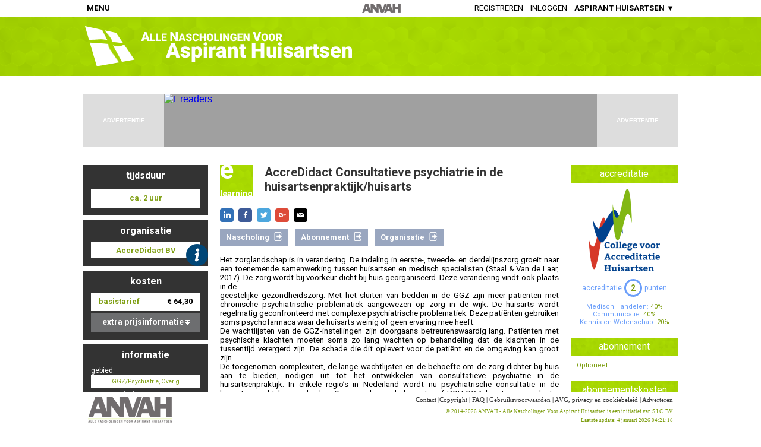

--- FILE ---
content_type: text/html; charset=utf-8
request_url: https://anvah.nl/bin/MD_BannerAds.cgi?p=generic&s=g_001&bpid=HEADER_ELEARNINGDETAILS&ref=https://anvah.nl/elearning/390407
body_size: 541
content:

  <!DOCTYPE html>
  <html>
    <head>
      <style>
        html, body {
          height:100%;
          padding:0px;
          margin:0px;
          overflow: hidden;
        }
      </style>
      <script language="JavaScript" src="https://anvah.nl/js/commonfuncs.js"></script>
      <script src="https://anvah.nl/js/ImageSlider.js" type="text/javascript"></script>
      <script>
      var adPointer = 87995;

      var sessionInfo = getCookie( "sessioninfo" );
      if( typeof sessionInfo !== "undefined" ) {
        var arr = sessionInfo.split( "|" );
        adPointer = parseInt( arr[0] );
      }
      function setCA( obj ) {
        if( ! obj.src.match( /ANVAH/i ) ) {

          var sessionInfo = getCookie( "sessioninfo" );
          if( typeof sessionInfo === "undefined" ) {
            adPointer = 87995;
            sessionInfo = "87995";
          }
          adPointer++;
          var arrSI = sessionInfo.split("|");
          var d = new Date();
          d.setDate( d.getDate() + 365 );
          arrSI[ 0 ] = adPointer.toString();
          sessionInfo = arrSI.join("|");
          document.cookie = "sessioninfo=" + sessionInfo + "; expires=" + d.toGMTString( ) + "; path=/; domain=anvah.nl";
          obj.src = "https://anvah.nl/bin/MD_CursusAds.cgi?i=" + adPointer.toString() + "&bpid=HEADER_ELEARNINGDETAILS&ref=https://anvah.nl/elearning/390407";
        }
      }

      </script>
    </head>
    <body>
     <iframe style="width:728px;height:90px;border-width:0px;position:relative;" seamless="seamless" src="about:blank" onload="setCA( this );"></iframe>
    </body>
  </html>


--- FILE ---
content_type: text/html; charset=utf-8
request_url: https://anvah.nl/bin/MD_CursusAds.cgi?i=87996&bpid=HEADER_ELEARNINGDETAILS&ref=https://anvah.nl/elearning/390407
body_size: 770
content:
<!-- HEADER_ELEARNINGDETAILS -->
<!-- https://anvah.nl/elearning/390407 -->
<!-- POSITIONS:  -->
<!-- OND: , (EX: 0) -->
<!-- CAT: CAT004,CAT025 (EX: 0 - ) -->
<!-- ORG: 158 (EX: 0) -->
<!DOCTYPE html>
<html>
  <head>
    <style>
      html, body {
        height: 100%;
        padding: 0px;
        margin: 0px;
      }
      body {
        font-family: sans-serif;
        background-color: rgb(248,248,248);
      }
      #BANNER {
        width: 728px;
        height: 90px;
        background-color: #a0a0a0;
        box-sizing: border-box;
        -webkit-box-sizing: border-box;
        -moz-box-sizing: border-box;
        padding: 0px 10px;
        background-image: url('');
        background-repeat: no-repeat;
        cursor: pointer;
        overflow:hidden;
      }
    </style>
    <script>
      function doClick( url ) {
        new Image().src= "https://anvah.nl/bin/MD_TC.cgi?url=" + url + "&type=banner&code=5D89F7CBMBIT";
        window.open( url );
        return false;
      }
    </script>
  </head>
  <body>
    <a href="https://www.bol.com/ereaders" style="text-decoration:none" onclick="return doClick('https://partner.bol.com/click/click?p=2&t=url&s=49440&f=TXL&url=https%3A%2F%2Fwww.bol.com%2Fnl%2Fm%2Fe-readers%2F&name=E-reader%20kopen%3F%20Ereaders%20bij%20bol.com&subid=sep2019')" target="_blank">
      <div style="position:absolute;height:100%;width:100%;z-index:1;"></div><!-- If the banner is another iframe, prevents clicks going to the iframe instead of the a href above -->
      <div id="BANNER">
        <table style="width:100%; height:100%;">
          <tr>
            <td id="BANNERTEXT" style="position:relative">
<div style="position: absolute; left: -12px; top: -2px;"><img src="https://www.bol.com/nl/upload/partnerprogramma/190605-ereaders-pp-728x90.jpg" alt="Ereaders" width="728" height="90" /></div>
            </td>
          </tr>
        </table>
      </div>
    </a>
  </body>
</html>
